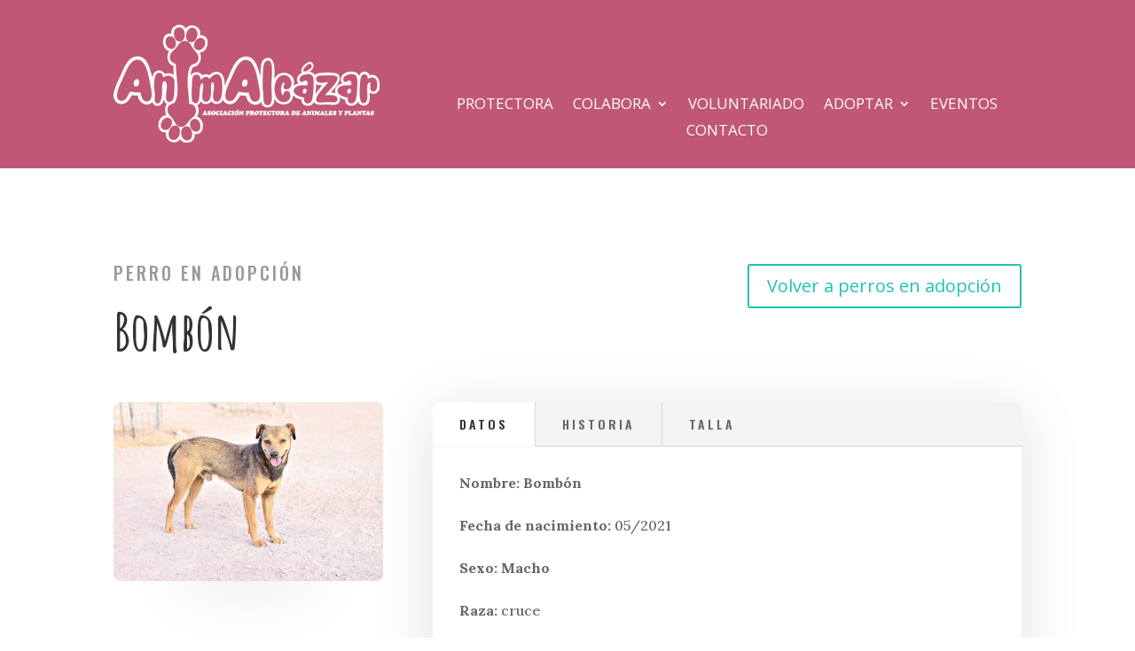

--- FILE ---
content_type: text/css
request_url: https://www.animalcazar.es/wp-content/et-cache/2069/et-core-unified-2069.min.css?ver=1765306183
body_size: 39
content:
.et_pb_contact_form_label{display:flex}